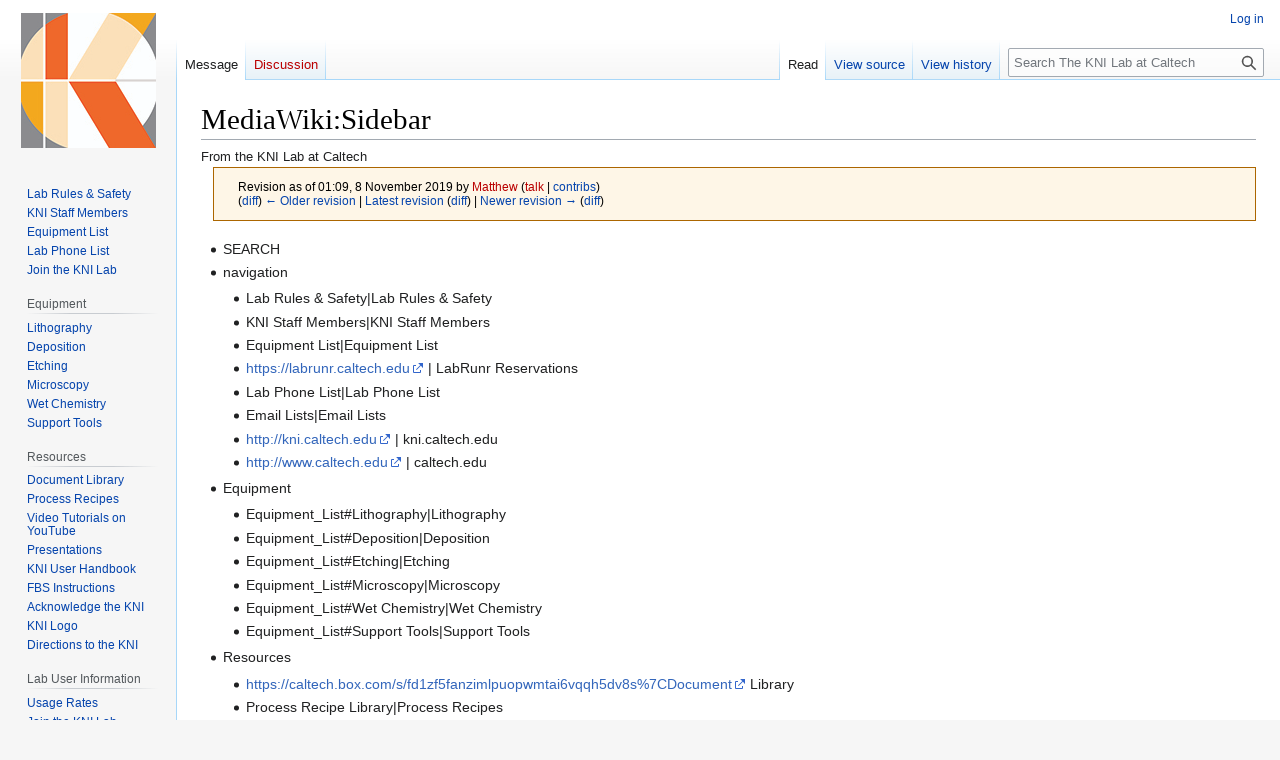

--- FILE ---
content_type: text/html; charset=UTF-8
request_url: https://lab.kni.caltech.edu/index.php?title=MediaWiki:Sidebar&oldid=2039
body_size: 5975
content:
<!DOCTYPE html>
<html class="client-nojs" lang="en" dir="ltr">
<head>
<meta charset="UTF-8">
<title>MediaWiki:Sidebar – The KNI Lab at Caltech</title>
<script>document.documentElement.className="client-js";RLCONF={"wgBreakFrames":false,"wgSeparatorTransformTable":["",""],"wgDigitTransformTable":["",""],"wgDefaultDateFormat":"dmy","wgMonthNames":["","January","February","March","April","May","June","July","August","September","October","November","December"],"wgRequestId":"793b36c4efe6fc0cf4228276","wgCanonicalNamespace":"MediaWiki","wgCanonicalSpecialPageName":false,"wgNamespaceNumber":8,"wgPageName":"MediaWiki:Sidebar","wgTitle":"Sidebar","wgCurRevisionId":3609,"wgRevisionId":2039,"wgArticleId":23,"wgIsArticle":true,"wgIsRedirect":false,"wgAction":"view","wgUserName":null,"wgUserGroups":["*"],"wgCategories":[],"wgPageViewLanguage":"en","wgPageContentLanguage":"en","wgPageContentModel":"wikitext","wgRelevantPageName":"MediaWiki:Sidebar","wgRelevantArticleId":23,"wgIsProbablyEditable":false,"wgRelevantPageIsProbablyEditable":false,"wgRestrictionEdit":[],"wgRestrictionMove":[],"wgPageFormsTargetName":null,"wgPageFormsAutocompleteValues":[],
"wgPageFormsAutocompleteOnAllChars":false,"wgPageFormsFieldProperties":[],"wgPageFormsCargoFields":[],"wgPageFormsDependentFields":[],"wgPageFormsCalendarValues":[],"wgPageFormsCalendarParams":[],"wgPageFormsCalendarHTML":null,"wgPageFormsGridValues":[],"wgPageFormsGridParams":[],"wgPageFormsContLangYes":null,"wgPageFormsContLangNo":null,"wgPageFormsContLangMonths":[],"wgPageFormsHeightForMinimizingInstances":800,"wgPageFormsShowOnSelect":[],"wgPageFormsScriptPath":"/extensions/PageForms","edgValues":null,"wgPageFormsEDSettings":null,"wgAmericanDates":false,"wgVisualEditor":{"pageLanguageCode":"en","pageLanguageDir":"ltr","pageVariantFallbacks":"en"},"wgEditSubmitButtonLabelPublish":false};RLSTATE={"site.styles":"ready","user.styles":"ready","user":"ready","user.options":"loading","mediawiki.action.styles":"ready","mediawiki.interface.helpers.styles":"ready","skins.vector.styles.legacy":"ready","ext.visualEditor.desktopArticleTarget.noscript":"ready"};RLPAGEMODULES=["site",
"mediawiki.page.ready","skins.vector.legacy.js","ext.visualEditor.desktopArticleTarget.init","ext.visualEditor.targetLoader"];</script>
<script>(RLQ=window.RLQ||[]).push(function(){mw.loader.impl(function(){return["user.options@12s5i",function($,jQuery,require,module){mw.user.tokens.set({"patrolToken":"+\\","watchToken":"+\\","csrfToken":"+\\"});
}];});});</script>
<link rel="stylesheet" href="/load.php?lang=en&amp;modules=ext.visualEditor.desktopArticleTarget.noscript%7Cmediawiki.action.styles%7Cmediawiki.interface.helpers.styles%7Cskins.vector.styles.legacy&amp;only=styles&amp;skin=vector">
<script async="" src="/load.php?lang=en&amp;modules=startup&amp;only=scripts&amp;raw=1&amp;skin=vector"></script>
<meta name="ResourceLoaderDynamicStyles" content="">
<link rel="stylesheet" href="/load.php?lang=en&amp;modules=site.styles&amp;only=styles&amp;skin=vector">
<meta name="generator" content="MediaWiki 1.41.5">
<meta name="robots" content="noindex,nofollow,max-image-preview:standard">
<meta name="format-detection" content="telephone=no">
<meta name="viewport" content="width=1000">
<link rel="icon" href="/favicon.ico">
<link rel="search" type="application/opensearchdescription+xml" href="/opensearch_desc.php" title="The KNI Lab at Caltech (en)">
<link rel="EditURI" type="application/rsd+xml" href="https://lab.kni.caltech.edu/api.php?action=rsd">
<link rel="alternate" type="application/atom+xml" title="The KNI Lab at Caltech Atom feed" href="/index.php?title=Special:RecentChanges&amp;feed=atom">
<script async src="https://www.googletagmanager.com/gtag/js?id=G-KVHVH50VZH"></script>
<script>
window.dataLayer = window.dataLayer || [];
function gtag(){dataLayer.push(arguments);}
gtag('js', new Date());
gtag('config', 'G-KVHVH50VZH');
</script>
</head>
<body class="skin-vector-legacy mediawiki ltr sitedir-ltr mw-hide-empty-elt ns-8 ns-subject page-MediaWiki_Sidebar rootpage-MediaWiki_Sidebar skin-vector action-view"><div id="mw-page-base" class="noprint"></div>
<div id="mw-head-base" class="noprint"></div>
<div id="content" class="mw-body" role="main">
	<a id="top"></a>
	<div id="siteNotice"></div>
	<div class="mw-indicators">
	</div>
	<h1 id="firstHeading" class="firstHeading mw-first-heading"><span class="mw-page-title-namespace">MediaWiki</span><span class="mw-page-title-separator">:</span><span class="mw-page-title-main">Sidebar</span></h1>
	<div id="bodyContent" class="vector-body">
		<div id="siteSub" class="noprint">From the KNI Lab at Caltech</div>
		<div id="contentSub"><div id="mw-content-subtitle"><div class="mw-message-box cdx-message cdx-message--block mw-message-box-warning cdx-message--warning mw-revision"><span class="cdx-message__icon"></span><div class="cdx-message__content"><div id="mw-revision-info">Revision as of 01:09, 8 November 2019 by <a href="/index.php?title=User:Matthew&amp;action=edit&amp;redlink=1" class="new mw-userlink" title="User:Matthew (page does not exist)" data-mw-revid="2039"><bdi>Matthew</bdi></a> <span class="mw-usertoollinks">(<a href="/index.php?title=User_talk:Matthew&amp;action=edit&amp;redlink=1" class="new mw-usertoollinks-talk" title="User talk:Matthew (page does not exist)">talk</a> | <a href="/Special:Contributions/Matthew" class="mw-usertoollinks-contribs" title="Special:Contributions/Matthew">contribs</a>)</span></div><div id="mw-revision-nav">(<a href="/index.php?title=MediaWiki:Sidebar&amp;diff=prev&amp;oldid=2039" title="MediaWiki:Sidebar">diff</a>) <a href="/index.php?title=MediaWiki:Sidebar&amp;direction=prev&amp;oldid=2039" title="MediaWiki:Sidebar">← Older revision</a> | <a href="/MediaWiki:Sidebar" title="MediaWiki:Sidebar">Latest revision</a> (<a href="/index.php?title=MediaWiki:Sidebar&amp;diff=cur&amp;oldid=2039" title="MediaWiki:Sidebar">diff</a>) | <a href="/index.php?title=MediaWiki:Sidebar&amp;direction=next&amp;oldid=2039" title="MediaWiki:Sidebar">Newer revision →</a> (<a href="/index.php?title=MediaWiki:Sidebar&amp;diff=next&amp;oldid=2039" title="MediaWiki:Sidebar">diff</a>)</div></div></div></div></div>
		<div id="contentSub2"></div>
		
		<div id="jump-to-nav"></div>
		<a class="mw-jump-link" href="#mw-head">Jump to navigation</a>
		<a class="mw-jump-link" href="#searchInput">Jump to search</a>
		<div id="mw-content-text" class="mw-body-content mw-content-ltr" lang="en" dir="ltr"><div class="mw-parser-output"><ul><li>SEARCH</li>
<li>navigation
<ul><li>Lab Rules &amp; Safety|Lab Rules &amp; Safety</li>
<li>KNI Staff Members|KNI Staff Members</li>
<li>Equipment List|Equipment List</li>
<li><a rel="nofollow" class="external free" href="https://labrunr.caltech.edu">https://labrunr.caltech.edu</a> | LabRunr Reservations</li>
<li>Lab Phone List|Lab Phone List</li>
<li>Email Lists|Email Lists</li>
<li><a rel="nofollow" class="external free" href="http://kni.caltech.edu">http://kni.caltech.edu</a> | kni.caltech.edu</li>
<li><a rel="nofollow" class="external free" href="http://www.caltech.edu">http://www.caltech.edu</a> | caltech.edu</li></ul></li></ul>
<ul><li>Equipment
<ul><li>Equipment_List#Lithography|Lithography</li>
<li>Equipment_List#Deposition|Deposition</li>
<li>Equipment_List#Etching|Etching</li>
<li>Equipment_List#Microscopy|Microscopy</li>
<li>Equipment_List#Wet Chemistry|Wet Chemistry</li>
<li>Equipment_List#Support Tools|Support Tools</li></ul></li></ul>
<ul><li>Resources
<ul><li><a rel="nofollow" class="external free" href="https://caltech.box.com/s/fd1zf5fanzimlpuopwmtai6vqqh5dv8s%7CDocument">https://caltech.box.com/s/fd1zf5fanzimlpuopwmtai6vqqh5dv8s%7CDocument</a> Library</li>
<li>Process Recipe Library|Process Recipes</li>
<li><a rel="nofollow" class="external free" href="https://www.youtube.com/channel/UCWbGhTKjT6wv7T4sZ23E7WQ%7CYouTube">https://www.youtube.com/channel/UCWbGhTKjT6wv7T4sZ23E7WQ%7CYouTube</a> Channel</li>
<li>Presentations|Presentations</li>
<li><a rel="nofollow" class="external free" href="https://caltech.box.com/s/tmqnu5x7ms6onfln2klzowazyrkvhqrh%7CKNI">https://caltech.box.com/s/tmqnu5x7ms6onfln2klzowazyrkvhqrh%7CKNI</a> User Handbook</li>
<li><a rel="nofollow" class="external free" href="https://caltech.box.com/s/5vmevevsb9qww98reyr2yyh9f59xdli6%7CLabRunr">https://caltech.box.com/s/5vmevevsb9qww98reyr2yyh9f59xdli6%7CLabRunr</a> Instructions</li>
<li><a rel="nofollow" class="external free" href="https://indd.adobe.com/view/9dce971e-6115-443a-866b-61ad8e744e68%7CCleanroom">https://indd.adobe.com/view/9dce971e-6115-443a-866b-61ad8e744e68%7CCleanroom</a> Info Booklet</li>
<li>Acknowledge the KNI|Acknowledge the KNI</li>
<li>Acknowledge the KNI|KNI Logo</li>
<li>Directions to the KNI Lab|Directions to the KNI</li></ul></li></ul>
<ul><li>Membership
<ul><li>Usage Rates|Usage Rates</li>
<li>Membership Forms|Membership Forms</li>
<li><a rel="nofollow" class="external free" href="https://caltech.box.com/s/cqqpgx4jolgvw76n03rjaxahmj4003wb%7CKNI">https://caltech.box.com/s/cqqpgx4jolgvw76n03rjaxahmj4003wb%7CKNI</a> Lab Process Sheet</li></ul></li></ul>
<ul><li>TOOLBOX
<ul><li>helppage|help-mediawiki</li>
<li>mainpage|mainpage-description</li>
<li>recentchanges-url|recentchanges</li></ul></li></ul>
<ul><li>LANGUAGES</li></ul>
<!-- 
NewPP limit report
Cached time: 20260201084331
Cache expiry: 86400
Reduced expiry: false
Complications: []
CPU time usage: 0.005 seconds
Real time usage: 0.017 seconds
Preprocessor visited node count: 1/1000000
Post‐expand include size: 0/2097152 bytes
Template argument size: 0/2097152 bytes
Highest expansion depth: 1/100
Expensive parser function count: 0/100
Unstrip recursion depth: 0/20
Unstrip post‐expand size: 0/5000000 bytes
-->
<!--
Transclusion expansion time report (%,ms,calls,template)
100.00%    0.000      1 -total
-->

<!-- Saved in RevisionOutputCache with key acs_math_mw_141-lab.kni_:rcache:2039:dateformat=default and timestamp 20260201084331 and revision id 2039.
 -->
</div>
<div class="printfooter" data-nosnippet="">Retrieved from "<a dir="ltr" href="https://lab.kni.caltech.edu/index.php?title=MediaWiki:Sidebar&amp;oldid=2039">https://lab.kni.caltech.edu/index.php?title=MediaWiki:Sidebar&amp;oldid=2039</a>"</div></div>
		<div id="catlinks" class="catlinks catlinks-allhidden" data-mw="interface"></div>
	</div>
</div>

<div id="mw-navigation">
	<h2>Navigation menu</h2>
	<div id="mw-head">
		
<nav id="p-personal" class="vector-menu mw-portlet mw-portlet-personal vector-user-menu-legacy" aria-labelledby="p-personal-label" role="navigation"  >
	<h3
		id="p-personal-label"
		
		class="vector-menu-heading "
	>
		<span class="vector-menu-heading-label">Personal tools</span>
	</h3>
	<div class="vector-menu-content">
		
		<ul class="vector-menu-content-list">
			
			<li id="pt-login" class="mw-list-item"><a href="/index.php?title=Special:UserLogin&amp;returnto=MediaWiki%3ASidebar&amp;returntoquery=oldid%3D2039" title="You are encouraged to log in; however, it is not mandatory [o]" accesskey="o"><span>Log in</span></a></li>
		</ul>
		
	</div>
</nav>

		<div id="left-navigation">
			
<nav id="p-namespaces" class="vector-menu mw-portlet mw-portlet-namespaces vector-menu-tabs vector-menu-tabs-legacy" aria-labelledby="p-namespaces-label" role="navigation"  >
	<h3
		id="p-namespaces-label"
		
		class="vector-menu-heading "
	>
		<span class="vector-menu-heading-label">Namespaces</span>
	</h3>
	<div class="vector-menu-content">
		
		<ul class="vector-menu-content-list">
			
			<li id="ca-nstab-mediawiki" class="selected mw-list-item"><a href="/MediaWiki:Sidebar" title="View the system message [c]" accesskey="c"><span>Message</span></a></li><li id="ca-talk" class="new mw-list-item"><a href="/index.php?title=MediaWiki_talk:Sidebar&amp;action=edit&amp;redlink=1" rel="discussion" title="Discussion about the content page (page does not exist) [t]" accesskey="t"><span>Discussion</span></a></li>
		</ul>
		
	</div>
</nav>

			
<nav id="p-variants" class="vector-menu mw-portlet mw-portlet-variants emptyPortlet vector-menu-dropdown" aria-labelledby="p-variants-label" role="navigation"  >
	<input type="checkbox"
		id="p-variants-checkbox"
		role="button"
		aria-haspopup="true"
		data-event-name="ui.dropdown-p-variants"
		class="vector-menu-checkbox"
		aria-labelledby="p-variants-label"
	/>
	<label
		id="p-variants-label"
		
		class="vector-menu-heading "
	>
		<span class="vector-menu-heading-label">English</span>
	</label>
	<div class="vector-menu-content">
		
		<ul class="vector-menu-content-list">
			
			
		</ul>
		
	</div>
</nav>

		</div>
		<div id="right-navigation">
			
<nav id="p-views" class="vector-menu mw-portlet mw-portlet-views vector-menu-tabs vector-menu-tabs-legacy" aria-labelledby="p-views-label" role="navigation"  >
	<h3
		id="p-views-label"
		
		class="vector-menu-heading "
	>
		<span class="vector-menu-heading-label">Views</span>
	</h3>
	<div class="vector-menu-content">
		
		<ul class="vector-menu-content-list">
			
			<li id="ca-view" class="selected mw-list-item"><a href="/MediaWiki:Sidebar"><span>Read</span></a></li><li id="ca-viewsource" class="mw-list-item"><a href="/index.php?title=MediaWiki:Sidebar&amp;action=edit&amp;oldid=2039" title="This page is protected.&#10;You can view its source [e]" accesskey="e"><span>View source</span></a></li><li id="ca-history" class="mw-list-item"><a href="/index.php?title=MediaWiki:Sidebar&amp;action=history" title="Past revisions of this page [h]" accesskey="h"><span>View history</span></a></li>
		</ul>
		
	</div>
</nav>

			
<nav id="p-cactions" class="vector-menu mw-portlet mw-portlet-cactions emptyPortlet vector-menu-dropdown" aria-labelledby="p-cactions-label" role="navigation"  title="More options" >
	<input type="checkbox"
		id="p-cactions-checkbox"
		role="button"
		aria-haspopup="true"
		data-event-name="ui.dropdown-p-cactions"
		class="vector-menu-checkbox"
		aria-labelledby="p-cactions-label"
	/>
	<label
		id="p-cactions-label"
		
		class="vector-menu-heading "
	>
		<span class="vector-menu-heading-label">More</span>
	</label>
	<div class="vector-menu-content">
		
		<ul class="vector-menu-content-list">
			
			
		</ul>
		
	</div>
</nav>

			
<div id="p-search" role="search" class="vector-search-box-vue  vector-search-box-show-thumbnail vector-search-box-auto-expand-width vector-search-box">
	<h3 >Search</h3>
	<form action="/index.php" id="searchform" class="vector-search-box-form">
		<div id="simpleSearch"
			class="vector-search-box-inner"
			 data-search-loc="header-navigation">
			<input class="vector-search-box-input"
				 type="search" name="search" placeholder="Search The KNI Lab at Caltech" aria-label="Search The KNI Lab at Caltech" autocapitalize="sentences" title="Search The KNI Lab at Caltech [f]" accesskey="f" id="searchInput"
			>
			<input type="hidden" name="title" value="Special:Search">
			<input id="mw-searchButton"
				 class="searchButton mw-fallbackSearchButton" type="submit" name="fulltext" title="Search the pages for this text" value="Search">
			<input id="searchButton"
				 class="searchButton" type="submit" name="go" title="Go to a page with this exact name if it exists" value="Go">
		</div>
	</form>
</div>

		</div>
	</div>
	
<div id="mw-panel" class="vector-legacy-sidebar">
	<div id="p-logo" role="banner">
		<a class="mw-wiki-logo" href="/The_Kavli_Nanoscience_Institute_Laboratory_at_Caltech"
			title="Visit the main page"></a>
	</div>
	
<nav id="p-navigation" class="vector-menu mw-portlet mw-portlet-navigation vector-menu-portal portal" aria-labelledby="p-navigation-label" role="navigation"  >
	<h3
		id="p-navigation-label"
		
		class="vector-menu-heading "
	>
		<span class="vector-menu-heading-label">Navigation</span>
	</h3>
	<div class="vector-menu-content">
		
		<ul class="vector-menu-content-list">
			
			<li id="n-Lab-Rules-&amp;-Safety" class="mw-list-item"><a href="/Lab_Rules_%26_Safety"><span>Lab Rules &amp; Safety</span></a></li><li id="n-KNI-Staff-Members" class="mw-list-item"><a href="/KNI_Staff_Members"><span>KNI Staff Members</span></a></li><li id="n-Equipment-List" class="mw-list-item"><a href="/Equipment_List"><span>Equipment List</span></a></li><li id="n-Lab-Phone-List" class="mw-list-item"><a href="/Lab_Phone_List"><span>Lab Phone List</span></a></li><li id="n-Join-the-KNI-Lab" class="mw-list-item"><a href="/New_Members"><span>Join the KNI Lab</span></a></li>
		</ul>
		
	</div>
</nav>

	
<nav id="p-Equipment" class="vector-menu mw-portlet mw-portlet-Equipment vector-menu-portal portal" aria-labelledby="p-Equipment-label" role="navigation"  >
	<h3
		id="p-Equipment-label"
		
		class="vector-menu-heading "
	>
		<span class="vector-menu-heading-label">Equipment</span>
	</h3>
	<div class="vector-menu-content">
		
		<ul class="vector-menu-content-list">
			
			<li id="n-Lithography" class="mw-list-item"><a href="/Equipment_List#Lithography"><span>Lithography</span></a></li><li id="n-Deposition" class="mw-list-item"><a href="/Equipment_List#Deposition"><span>Deposition</span></a></li><li id="n-Etching" class="mw-list-item"><a href="/Equipment_List#Etching"><span>Etching</span></a></li><li id="n-Microscopy" class="mw-list-item"><a href="/Equipment_List#Microscopy"><span>Microscopy</span></a></li><li id="n-Wet-Chemistry" class="mw-list-item"><a href="/Equipment_List#Wet_Chemistry"><span>Wet Chemistry</span></a></li><li id="n-Support-Tools" class="mw-list-item"><a href="/Equipment_List#Support_Tools"><span>Support Tools</span></a></li>
		</ul>
		
	</div>
</nav>

<nav id="p-Resources" class="vector-menu mw-portlet mw-portlet-Resources vector-menu-portal portal" aria-labelledby="p-Resources-label" role="navigation"  >
	<h3
		id="p-Resources-label"
		
		class="vector-menu-heading "
	>
		<span class="vector-menu-heading-label">Resources</span>
	</h3>
	<div class="vector-menu-content">
		
		<ul class="vector-menu-content-list">
			
			<li id="n-Document-Library" class="mw-list-item"><a href="https://caltech.box.com/s/fd1zf5fanzimlpuopwmtai6vqqh5dv8s" rel="nofollow"><span>Document Library</span></a></li><li id="n-Process-Recipes" class="mw-list-item"><a href="/Process_Recipe_Library"><span>Process Recipes</span></a></li><li id="n-Video-Tutorials-on-YouTube" class="mw-list-item"><a href="https://www.youtube.com/channel/UCWbGhTKjT6wv7T4sZ23E7WQ" rel="nofollow"><span>Video Tutorials on YouTube</span></a></li><li id="n-Presentations" class="mw-list-item"><a href="/Presentations"><span>Presentations</span></a></li><li id="n-KNI-User-Handbook" class="mw-list-item"><a href="https://caltech.box.com/s/tmqnu5x7ms6onfln2klzowazyrkvhqrh" rel="nofollow"><span>KNI User Handbook</span></a></li><li id="n-FBS-Instructions" class="mw-list-item"><a href="/FBS_Instructions"><span>FBS Instructions</span></a></li><li id="n-Acknowledge-the-KNI" class="mw-list-item"><a href="/Acknowledge_the_KNI"><span>Acknowledge the KNI</span></a></li><li id="n-KNI-Logo" class="mw-list-item"><a href="/Acknowledge_the_KNI"><span>KNI Logo</span></a></li><li id="n-Directions-to-the-KNI" class="mw-list-item"><a href="/Directions_to_the_KNI_Lab"><span>Directions to the KNI</span></a></li>
		</ul>
		
	</div>
</nav>

<nav id="p-Lab_User_Information" class="vector-menu mw-portlet mw-portlet-Lab_User_Information vector-menu-portal portal" aria-labelledby="p-Lab_User_Information-label" role="navigation"  >
	<h3
		id="p-Lab_User_Information-label"
		
		class="vector-menu-heading "
	>
		<span class="vector-menu-heading-label">Lab User Information</span>
	</h3>
	<div class="vector-menu-content">
		
		<ul class="vector-menu-content-list">
			
			<li id="n-Usage-Rates" class="mw-list-item"><a href="/Usage_Rates"><span>Usage Rates</span></a></li><li id="n-Join-the-KNI-Lab" class="mw-list-item"><a href="/New_Members"><span>Join the KNI Lab</span></a></li><li id="n-KNI-Lab-Process-Sheet" class="mw-list-item"><a href="https://caltech.box.com/s/cqqpgx4jolgvw76n03rjaxahmj4003wb" rel="nofollow"><span>KNI Lab Process Sheet</span></a></li><li id="n-FBS-Sign-In" class="mw-list-item"><a href="https://mh-fbs1.caltech.edu/Anon/Logon.aspx" rel="nofollow"><span>FBS Sign-In</span></a></li><li id="n-Public-FBS-Calendar" class="mw-list-item"><a href="https://mh-fbs1.caltech.edu/Anon/Resources.aspx?f=613&amp;dpv=1&amp;dpd=2025-08-01" rel="nofollow"><span>Public FBS Calendar</span></a></li>
		</ul>
		
	</div>
</nav>

<nav id="p-Other_Websites" class="vector-menu mw-portlet mw-portlet-Other_Websites vector-menu-portal portal" aria-labelledby="p-Other_Websites-label" role="navigation"  >
	<h3
		id="p-Other_Websites-label"
		
		class="vector-menu-heading "
	>
		<span class="vector-menu-heading-label">Other Websites</span>
	</h3>
	<div class="vector-menu-content">
		
		<ul class="vector-menu-content-list">
			
			<li id="n-kni.caltech.edu" class="mw-list-item"><a href="http://kni.caltech.edu" rel="nofollow"><span>kni.caltech.edu</span></a></li><li id="n-caltech.edu" class="mw-list-item"><a href="http://www.caltech.edu" rel="nofollow"><span>caltech.edu</span></a></li>
		</ul>
		
	</div>
</nav>

<nav id="p-tb" class="vector-menu mw-portlet mw-portlet-tb vector-menu-portal portal" aria-labelledby="p-tb-label" role="navigation"  >
	<h3
		id="p-tb-label"
		
		class="vector-menu-heading "
	>
		<span class="vector-menu-heading-label">Tools</span>
	</h3>
	<div class="vector-menu-content">
		
		<ul class="vector-menu-content-list">
			
			<li id="t-whatlinkshere" class="mw-list-item"><a href="/Special:WhatLinksHere/MediaWiki:Sidebar" title="A list of all wiki pages that link here [j]" accesskey="j"><span>What links here</span></a></li><li id="t-recentchangeslinked" class="mw-list-item"><a href="/Special:RecentChangesLinked/MediaWiki:Sidebar" rel="nofollow" title="Recent changes in pages linked from this page [k]" accesskey="k"><span>Related changes</span></a></li><li id="t-specialpages" class="mw-list-item"><a href="/Special:SpecialPages" title="A list of all special pages [q]" accesskey="q"><span>Special pages</span></a></li><li id="t-print" class="mw-list-item"><a href="javascript:print();" rel="alternate" title="Printable version of this page [p]" accesskey="p"><span>Printable version</span></a></li><li id="t-permalink" class="mw-list-item"><a href="/index.php?title=MediaWiki:Sidebar&amp;oldid=2039" title="Permanent link to this revision of this page"><span>Permanent link</span></a></li><li id="t-info" class="mw-list-item"><a href="/index.php?title=MediaWiki:Sidebar&amp;action=info" title="More information about this page"><span>Page information</span></a></li>
		</ul>
		
	</div>
</nav>

	
</div>

</div>

<footer id="footer" class="mw-footer" role="contentinfo" >
	<ul id="footer-info">
	<li id="footer-info-lastmod"> This page was last edited on 8 November 2019, at 01:09.</li>
</ul>

	<ul id="footer-places">
	<li id="footer-places-privacy"><a href="/Project:Privacy_policy">Privacy policy</a></li>
	<li id="footer-places-about"><a href="/Project:About">About The KNI Lab at Caltech</a></li>
	<li id="footer-places-disclaimers"><a href="/Project:General_disclaimer">Disclaimers</a></li>
</ul>

	<ul id="footer-icons" class="noprint">
	<li id="footer-poweredbyico"><a href="https://www.mediawiki.org/"><img src="/resources/assets/poweredby_mediawiki_88x31.png" alt="Powered by MediaWiki" srcset="/resources/assets/poweredby_mediawiki_132x47.png 1.5x, /resources/assets/poweredby_mediawiki_176x62.png 2x" width="88" height="31" loading="lazy"></a></li>
</ul>

</footer>

<script>(RLQ=window.RLQ||[]).push(function(){mw.config.set({"wgBackendResponseTime":356,"wgPageParseReport":{"limitreport":{"cputime":"0.005","walltime":"0.017","ppvisitednodes":{"value":1,"limit":1000000},"postexpandincludesize":{"value":0,"limit":2097152},"templateargumentsize":{"value":0,"limit":2097152},"expansiondepth":{"value":1,"limit":100},"expensivefunctioncount":{"value":0,"limit":100},"unstrip-depth":{"value":0,"limit":20},"unstrip-size":{"value":0,"limit":5000000},"timingprofile":["100.00%    0.000      1 -total"]},"cachereport":{"timestamp":"20260201084331","ttl":86400,"transientcontent":false}}});});</script>
</body>
</html>